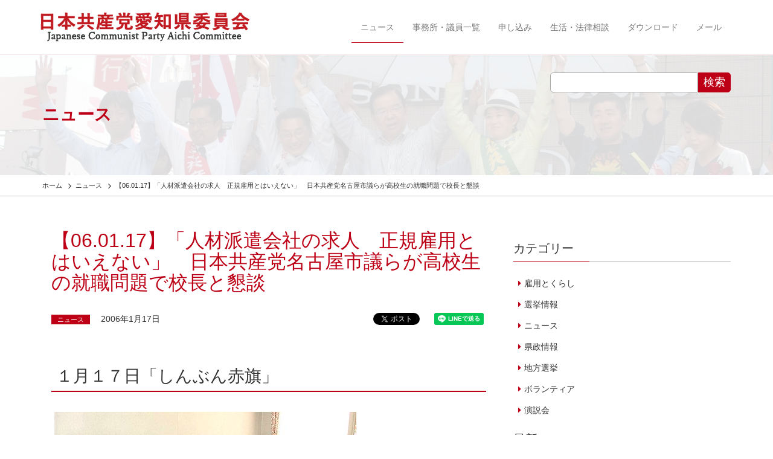

--- FILE ---
content_type: text/html; charset=UTF-8
request_url: https://www.jcp-aichi.jp/2006/0117/100.html
body_size: 9138
content:
<!DOCTYPE HTML>
<html lang="ja">
<head>

<!-- Google tag (gtag.js) -->
<script async src="https://www.googletagmanager.com/gtag/js?id=G-Y2295CNH9B"></script>
<script>
  window.dataLayer = window.dataLayer || [];
  function gtag(){dataLayer.push(arguments);}
  gtag('js', new Date());

  gtag('config', 'G-Y2295CNH9B');
</script>

<meta http-equiv="Content-Type" content="text/html; charset=utf-8">
<meta name="viewport" content="width=device-width, initial-scale=1">


<meta name="format-detection" content="telephone=no">
<link rel="shortcut icon" href="https://www.jcp-aichi.jp/css/favicon.ico">
<link href="https://www.jcp-aichi.jp/feed" title="日本共産党愛知県委員会 &raquo; フィード" type="application/rss+xml" rel="alternate">
<link rel="stylesheet" href="https://maxcdn.bootstrapcdn.com/font-awesome/4.6.1/css/font-awesome.min.css">
<title>【06.01.17】「人材派遣会社の求人　正規雇用とはいえない」　日本共産党名古屋市議らが高校生の就職問題で校長と懇談 &#8211; 日本共産党愛知県委員会</title>
<meta name='robots' content='max-image-preview:large' />
<link rel='dns-prefetch' href='//ajax.googleapis.com' />
<link rel='dns-prefetch' href='//cdnjs.cloudflare.com' />
<link rel='dns-prefetch' href='//maxcdn.bootstrapcdn.com' />
<link rel='stylesheet' id='wp-block-library-css' href='https://www.jcp-aichi.jp/wp-includes/css/dist/block-library/style.min.css?ver=6.5.7' type='text/css' media='all' />
<style id='classic-theme-styles-inline-css' type='text/css'>
/*! This file is auto-generated */
.wp-block-button__link{color:#fff;background-color:#32373c;border-radius:9999px;box-shadow:none;text-decoration:none;padding:calc(.667em + 2px) calc(1.333em + 2px);font-size:1.125em}.wp-block-file__button{background:#32373c;color:#fff;text-decoration:none}
</style>
<style id='global-styles-inline-css' type='text/css'>
body{--wp--preset--color--black: #000000;--wp--preset--color--cyan-bluish-gray: #abb8c3;--wp--preset--color--white: #ffffff;--wp--preset--color--pale-pink: #f78da7;--wp--preset--color--vivid-red: #cf2e2e;--wp--preset--color--luminous-vivid-orange: #ff6900;--wp--preset--color--luminous-vivid-amber: #fcb900;--wp--preset--color--light-green-cyan: #7bdcb5;--wp--preset--color--vivid-green-cyan: #00d084;--wp--preset--color--pale-cyan-blue: #8ed1fc;--wp--preset--color--vivid-cyan-blue: #0693e3;--wp--preset--color--vivid-purple: #9b51e0;--wp--preset--gradient--vivid-cyan-blue-to-vivid-purple: linear-gradient(135deg,rgba(6,147,227,1) 0%,rgb(155,81,224) 100%);--wp--preset--gradient--light-green-cyan-to-vivid-green-cyan: linear-gradient(135deg,rgb(122,220,180) 0%,rgb(0,208,130) 100%);--wp--preset--gradient--luminous-vivid-amber-to-luminous-vivid-orange: linear-gradient(135deg,rgba(252,185,0,1) 0%,rgba(255,105,0,1) 100%);--wp--preset--gradient--luminous-vivid-orange-to-vivid-red: linear-gradient(135deg,rgba(255,105,0,1) 0%,rgb(207,46,46) 100%);--wp--preset--gradient--very-light-gray-to-cyan-bluish-gray: linear-gradient(135deg,rgb(238,238,238) 0%,rgb(169,184,195) 100%);--wp--preset--gradient--cool-to-warm-spectrum: linear-gradient(135deg,rgb(74,234,220) 0%,rgb(151,120,209) 20%,rgb(207,42,186) 40%,rgb(238,44,130) 60%,rgb(251,105,98) 80%,rgb(254,248,76) 100%);--wp--preset--gradient--blush-light-purple: linear-gradient(135deg,rgb(255,206,236) 0%,rgb(152,150,240) 100%);--wp--preset--gradient--blush-bordeaux: linear-gradient(135deg,rgb(254,205,165) 0%,rgb(254,45,45) 50%,rgb(107,0,62) 100%);--wp--preset--gradient--luminous-dusk: linear-gradient(135deg,rgb(255,203,112) 0%,rgb(199,81,192) 50%,rgb(65,88,208) 100%);--wp--preset--gradient--pale-ocean: linear-gradient(135deg,rgb(255,245,203) 0%,rgb(182,227,212) 50%,rgb(51,167,181) 100%);--wp--preset--gradient--electric-grass: linear-gradient(135deg,rgb(202,248,128) 0%,rgb(113,206,126) 100%);--wp--preset--gradient--midnight: linear-gradient(135deg,rgb(2,3,129) 0%,rgb(40,116,252) 100%);--wp--preset--font-size--small: 13px;--wp--preset--font-size--medium: 20px;--wp--preset--font-size--large: 36px;--wp--preset--font-size--x-large: 42px;--wp--preset--spacing--20: 0.44rem;--wp--preset--spacing--30: 0.67rem;--wp--preset--spacing--40: 1rem;--wp--preset--spacing--50: 1.5rem;--wp--preset--spacing--60: 2.25rem;--wp--preset--spacing--70: 3.38rem;--wp--preset--spacing--80: 5.06rem;--wp--preset--shadow--natural: 6px 6px 9px rgba(0, 0, 0, 0.2);--wp--preset--shadow--deep: 12px 12px 50px rgba(0, 0, 0, 0.4);--wp--preset--shadow--sharp: 6px 6px 0px rgba(0, 0, 0, 0.2);--wp--preset--shadow--outlined: 6px 6px 0px -3px rgba(255, 255, 255, 1), 6px 6px rgba(0, 0, 0, 1);--wp--preset--shadow--crisp: 6px 6px 0px rgba(0, 0, 0, 1);}:where(.is-layout-flex){gap: 0.5em;}:where(.is-layout-grid){gap: 0.5em;}body .is-layout-flex{display: flex;}body .is-layout-flex{flex-wrap: wrap;align-items: center;}body .is-layout-flex > *{margin: 0;}body .is-layout-grid{display: grid;}body .is-layout-grid > *{margin: 0;}:where(.wp-block-columns.is-layout-flex){gap: 2em;}:where(.wp-block-columns.is-layout-grid){gap: 2em;}:where(.wp-block-post-template.is-layout-flex){gap: 1.25em;}:where(.wp-block-post-template.is-layout-grid){gap: 1.25em;}.has-black-color{color: var(--wp--preset--color--black) !important;}.has-cyan-bluish-gray-color{color: var(--wp--preset--color--cyan-bluish-gray) !important;}.has-white-color{color: var(--wp--preset--color--white) !important;}.has-pale-pink-color{color: var(--wp--preset--color--pale-pink) !important;}.has-vivid-red-color{color: var(--wp--preset--color--vivid-red) !important;}.has-luminous-vivid-orange-color{color: var(--wp--preset--color--luminous-vivid-orange) !important;}.has-luminous-vivid-amber-color{color: var(--wp--preset--color--luminous-vivid-amber) !important;}.has-light-green-cyan-color{color: var(--wp--preset--color--light-green-cyan) !important;}.has-vivid-green-cyan-color{color: var(--wp--preset--color--vivid-green-cyan) !important;}.has-pale-cyan-blue-color{color: var(--wp--preset--color--pale-cyan-blue) !important;}.has-vivid-cyan-blue-color{color: var(--wp--preset--color--vivid-cyan-blue) !important;}.has-vivid-purple-color{color: var(--wp--preset--color--vivid-purple) !important;}.has-black-background-color{background-color: var(--wp--preset--color--black) !important;}.has-cyan-bluish-gray-background-color{background-color: var(--wp--preset--color--cyan-bluish-gray) !important;}.has-white-background-color{background-color: var(--wp--preset--color--white) !important;}.has-pale-pink-background-color{background-color: var(--wp--preset--color--pale-pink) !important;}.has-vivid-red-background-color{background-color: var(--wp--preset--color--vivid-red) !important;}.has-luminous-vivid-orange-background-color{background-color: var(--wp--preset--color--luminous-vivid-orange) !important;}.has-luminous-vivid-amber-background-color{background-color: var(--wp--preset--color--luminous-vivid-amber) !important;}.has-light-green-cyan-background-color{background-color: var(--wp--preset--color--light-green-cyan) !important;}.has-vivid-green-cyan-background-color{background-color: var(--wp--preset--color--vivid-green-cyan) !important;}.has-pale-cyan-blue-background-color{background-color: var(--wp--preset--color--pale-cyan-blue) !important;}.has-vivid-cyan-blue-background-color{background-color: var(--wp--preset--color--vivid-cyan-blue) !important;}.has-vivid-purple-background-color{background-color: var(--wp--preset--color--vivid-purple) !important;}.has-black-border-color{border-color: var(--wp--preset--color--black) !important;}.has-cyan-bluish-gray-border-color{border-color: var(--wp--preset--color--cyan-bluish-gray) !important;}.has-white-border-color{border-color: var(--wp--preset--color--white) !important;}.has-pale-pink-border-color{border-color: var(--wp--preset--color--pale-pink) !important;}.has-vivid-red-border-color{border-color: var(--wp--preset--color--vivid-red) !important;}.has-luminous-vivid-orange-border-color{border-color: var(--wp--preset--color--luminous-vivid-orange) !important;}.has-luminous-vivid-amber-border-color{border-color: var(--wp--preset--color--luminous-vivid-amber) !important;}.has-light-green-cyan-border-color{border-color: var(--wp--preset--color--light-green-cyan) !important;}.has-vivid-green-cyan-border-color{border-color: var(--wp--preset--color--vivid-green-cyan) !important;}.has-pale-cyan-blue-border-color{border-color: var(--wp--preset--color--pale-cyan-blue) !important;}.has-vivid-cyan-blue-border-color{border-color: var(--wp--preset--color--vivid-cyan-blue) !important;}.has-vivid-purple-border-color{border-color: var(--wp--preset--color--vivid-purple) !important;}.has-vivid-cyan-blue-to-vivid-purple-gradient-background{background: var(--wp--preset--gradient--vivid-cyan-blue-to-vivid-purple) !important;}.has-light-green-cyan-to-vivid-green-cyan-gradient-background{background: var(--wp--preset--gradient--light-green-cyan-to-vivid-green-cyan) !important;}.has-luminous-vivid-amber-to-luminous-vivid-orange-gradient-background{background: var(--wp--preset--gradient--luminous-vivid-amber-to-luminous-vivid-orange) !important;}.has-luminous-vivid-orange-to-vivid-red-gradient-background{background: var(--wp--preset--gradient--luminous-vivid-orange-to-vivid-red) !important;}.has-very-light-gray-to-cyan-bluish-gray-gradient-background{background: var(--wp--preset--gradient--very-light-gray-to-cyan-bluish-gray) !important;}.has-cool-to-warm-spectrum-gradient-background{background: var(--wp--preset--gradient--cool-to-warm-spectrum) !important;}.has-blush-light-purple-gradient-background{background: var(--wp--preset--gradient--blush-light-purple) !important;}.has-blush-bordeaux-gradient-background{background: var(--wp--preset--gradient--blush-bordeaux) !important;}.has-luminous-dusk-gradient-background{background: var(--wp--preset--gradient--luminous-dusk) !important;}.has-pale-ocean-gradient-background{background: var(--wp--preset--gradient--pale-ocean) !important;}.has-electric-grass-gradient-background{background: var(--wp--preset--gradient--electric-grass) !important;}.has-midnight-gradient-background{background: var(--wp--preset--gradient--midnight) !important;}.has-small-font-size{font-size: var(--wp--preset--font-size--small) !important;}.has-medium-font-size{font-size: var(--wp--preset--font-size--medium) !important;}.has-large-font-size{font-size: var(--wp--preset--font-size--large) !important;}.has-x-large-font-size{font-size: var(--wp--preset--font-size--x-large) !important;}
.wp-block-navigation a:where(:not(.wp-element-button)){color: inherit;}
:where(.wp-block-post-template.is-layout-flex){gap: 1.25em;}:where(.wp-block-post-template.is-layout-grid){gap: 1.25em;}
:where(.wp-block-columns.is-layout-flex){gap: 2em;}:where(.wp-block-columns.is-layout-grid){gap: 2em;}
.wp-block-pullquote{font-size: 1.5em;line-height: 1.6;}
</style>
<link rel='stylesheet' id='bootstrap-css' href='https://www.jcp-aichi.jp/wp-content/themes/jcp_aichi/css/bootstrap.min.css?ver=1.0' type='text/css' media='all' />
<link rel='stylesheet' id='dashicons-css' href='https://www.jcp-aichi.jp/wp-includes/css/dashicons.min.css?ver=6.5.7' type='text/css' media='all' />
<link rel='stylesheet' id='style-css' href='https://www.jcp-aichi.jp/wp-content/themes/jcp_aichi/style.css?ver=1.0' type='text/css' media='all' />
<link rel='stylesheet' id='pagetop-jump-css' href='https://www.jcp-aichi.jp/wp-content/themes/jcp_aichi/plugins/pagetop-jump/pagetop-jump.css?ver=1.0' type='text/css' media='all' />
<link rel='stylesheet' id='print-css' href='https://www.jcp-aichi.jp/wp-content/themes/jcp_aichi/css/bootstrap-print.css?ver=1.0' type='text/css' media='all' />
<script type="text/javascript" src="//ajax.googleapis.com/ajax/libs/jquery/1.12.4/jquery.min.js?ver=6.5.7" id="jquery-js"></script>
<script type="text/javascript" src="//ajax.googleapis.com/ajax/libs/jquery/1.12.4/jquery.min.js?ver=6.5.7" id="jquery-core-js"></script>
<script type="text/javascript" src="//cdnjs.cloudflare.com/ajax/libs/jquery-migrate/1.4.1/jquery-migrate.min.js?ver=6.5.7" id="jquery-migrate-js"></script>
<link rel="https://api.w.org/" href="https://www.jcp-aichi.jp/wp-json/" /><link rel="alternate" type="application/json" href="https://www.jcp-aichi.jp/wp-json/wp/v2/posts/100" /><link rel="alternate" type="application/json+oembed" href="https://www.jcp-aichi.jp/wp-json/oembed/1.0/embed?url=https%3A%2F%2Fwww.jcp-aichi.jp%2F2006%2F0117%2F100.html" />
<link rel="alternate" type="text/xml+oembed" href="https://www.jcp-aichi.jp/wp-json/oembed/1.0/embed?url=https%3A%2F%2Fwww.jcp-aichi.jp%2F2006%2F0117%2F100.html&#038;format=xml" />
<link rel="icon" href="https://www.jcp-aichi.jp/wp-content/uploads/2020/04/cropped-favicon-32x32.png" sizes="32x32" />
<link rel="icon" href="https://www.jcp-aichi.jp/wp-content/uploads/2020/04/cropped-favicon-192x192.png" sizes="192x192" />
<link rel="apple-touch-icon" href="https://www.jcp-aichi.jp/wp-content/uploads/2020/04/cropped-favicon-180x180.png" />
<meta name="msapplication-TileImage" content="https://www.jcp-aichi.jp/wp-content/uploads/2020/04/cropped-favicon-270x270.png" />

<script>
(function(i,s,o,g,r,a,m){i['GoogleAnalyticsObject']=r;i[r]=i[r]||function(){
	(i[r].q=i[r].q||[]).push(arguments)},i[r].l=1*new Date();a=s.createElement(o),
	m=s.getElementsByTagName(o)[0];a.async=1;a.src=g;m.parentNode.insertBefore(a,m)
})(window,document,'script','https://www.google-analytics.com/analytics.js','ga');
  ga('create', 'UA-99579949-1', 'auto');
  ga('send', 'pageview');
</script>


	<!-- HTML5 shim and Respond.js for IE8 support of HTML5 elements and media queries -->
	<!-- WARNING: Respond.js doesn't work if you view the page via file:// -->
	<!--[if lt IE 9]>
	<script src="https://oss.maxcdn.com/html5shiv/3.7.2/html5shiv.min.js"></script>
	<script src="https://oss.maxcdn.com/respond/1.4.2/respond.min.js"></script>
	<![endif]-->

</head>
<body class="post-template-default single single-post postid-100 single-format-standard color-red pc_brows">
<div id="wrap" class="skip-link"><a class="assistive-text" href="#content" title="本文へジャンプする">本文へジャンプする</a></div>

<header>
  <div class="navbar navbar-default navbar-fixed-top">
    <div class="container">
      <div class="navbar-header">
        <a href="https://www.jcp-aichi.jp/" class="navbar-brand"><img src="https://www.jcp-aichi.jp/wp-content/themes/jcp_aichi/images/sitetitle.png" alt="日本共産党愛知県委員会"></a>
        <button class="navbar-toggle" type="button" data-toggle="collapse" data-target="#navbar-main">
          <span class="icon-bar"></span>
          <span class="icon-bar"></span>
          <span class="icon-bar"></span>
        </button>
      </div>
      <div class="navbar-collapse collapse navbar-right" id="navbar-main">
		<ul id="menu-main_nav" class="nav navbar-nav"><li id="menu-item-2074" class="news menu-item menu-item-type-post_type menu-item-object-page menu-item-2074 current-menu-item"><a href="https://www.jcp-aichi.jp/news">ニュース</a></li>
<li id="menu-item-2069" class="db menu-item menu-item-type-post_type menu-item-object-page menu-item-2069"><a href="https://www.jcp-aichi.jp/db">事務所・議員一覧</a></li>
<li id="menu-item-2068" class="menu-item menu-item-type-post_type menu-item-object-page menu-item-2068"><a href="https://www.jcp-aichi.jp/join">申し込み</a></li>
<li id="menu-item-2067" class="menu-item menu-item-type-post_type menu-item-object-page menu-item-2067"><a href="https://www.jcp-aichi.jp/low_consult">生活・法律相談</a></li>
<li id="menu-item-2890" class="download menu-item menu-item-type-post_type menu-item-object-page menu-item-2890"><a href="https://www.jcp-aichi.jp/download">ダウンロード</a></li>
<li id="menu-item-2066" class="menu-item menu-item-type-post_type menu-item-object-page menu-item-2066"><a href="https://www.jcp-aichi.jp/mail">メール</a></li>
</ul>
      </div>
    </div>
  </div>
</header>
<div class="content-header" style="background-image: url(https://www.jcp-aichi.jp/wp-content/uploads/2017/04/01news.jpg);"><div class="content-header-inner">
<div class="container">
	<div class="pull-right hidden-xs search_mdl">
	<form role="search" method="get" id="searchform" class="searchform" action="https://www.jcp-aichi.jp/">
				<div>
					<label class="screen-reader-text" for="s">検索:</label>
					<input type="text" value="" name="s" id="s" />
					<input type="submit" id="searchsubmit" value="検索" />
				</div>
			</form>	</div>
	<div class="contents-title">ニュース</div>
</div>
</div></div>

<section id="header-breadcrumb" class="hidden-xs">
	<div class="container">
		<div class="title row">
			<div class="col-sm-12">
				<div class="breadcrumbs" typeof="BreadcrumbList" vocab="http://schema.org/">
				<!-- Breadcrumb NavXT 7.4.1 -->
<span property="itemListElement" typeof="ListItem"><a property="item" typeof="WebPage" title="日本共産党愛知県委員会へ移動" href="https://www.jcp-aichi.jp" class="home"><span property="name">ホーム</span></a><meta property="position" content="1"></span> <i class="fa fa-angle-right fa-lg fa-fw"></i><span property="itemListElement" typeof="ListItem"><a property="item" typeof="WebPage" title="ニュースのカテゴリーアーカイブへ移動" href="https://www.jcp-aichi.jp/category/article" class="taxonomy category"><span property="name">ニュース</span></a><meta property="position" content="2"></span> <i class="fa fa-angle-right fa-lg fa-fw"></i><span property="itemListElement" typeof="ListItem"><span property="name">【06.01.17】「人材派遣会社の求人　正規雇用とはいえない」　日本共産党名古屋市議らが高校生の就職問題で校長と懇談</span><meta property="position" content="3"></span>				</div>
			</div>
		</div>
	</div>
</section>



<article id="main">
<div class="container">

<div class="row">
<div class="col-sm-8">

<div id="post-100" class="col-sm-12 clearfix post-100 post type-post status-publish format-standard hentry category-article">
		<h1 class="entry-title">【06.01.17】「人材派遣会社の求人　正規雇用とはいえない」　日本共産党名古屋市議らが高校生の就職問題で校長と懇談</h1>
		<div class="row metas">
		<div class="col-lg-5" style="margin-bottom: 1em;">
				<div class="pagemeta clearfix">
			<span class="catlink"><a href="https://www.jcp-aichi.jp/category/article" rel="tag">ニュース</a></span>		</div>
				<div class="entry-meta">2006年1月17日</div>
		</div>
		<div class="col-lg-7">
		<div class="sociallinks clearfix pull-right">
<span class="snslinks tw">
<a href="https://twitter.com/share" class="twitter-share-button" data-lang="ja" data-hashtags="jcpaichi">ツイート</a>
<script>!function(d,s,id){var js,fjs=d.getElementsByTagName(s)[0],p=/^http:/.test(d.location)?'http':'https';if(!d.getElementById(id)){js=d.createElement(s);js.id=id;js.src=p+'://platform.twitter.com/widgets.js';fjs.parentNode.insertBefore(js,fjs);}}(document, 'script', 'twitter-wjs');</script>
</span>

<span class="snslinks fb">
<div id="fb-root"></div>
<script>(function(d, s, id) {
  var js, fjs = d.getElementsByTagName(s)[0];
  if (d.getElementById(id)) return;
  js = d.createElement(s); js.id = id;
  js.src = "//connect.facebook.net/ja_JP/sdk.js#xfbml=1&version=v2.9";
  fjs.parentNode.insertBefore(js, fjs);
}(document, 'script', 'facebook-jssdk'));</script>
<div class="fb-like" data-href="https://www.jcp-aichi.jp/2006/0117/100.html" data-layout="button" data-action="like" data-size="small" data-show-faces="false" data-share="true"></div>
</span>

<span class="snslinks li">
<div class="line-it-button" style="display: none;" data-lang="ja" data-type="share-a" data-url="https://www.jcp-aichi.jp/2006/0117/100.html"></div>
<script src="https://d.line-scdn.net/r/web/social-plugin/js/thirdparty/loader.min.js" async="async" defer="defer"></script>
</span>
</div>
		</div>
		</div>

		<div class="entry-content clear clearfix">
			
<div class="block">
<h2>１月１７日「しんぶん赤旗」</h2>
<p><img decoding="async" class="img_c" src="//www.jcp-aichi.jp/wp-content/uploads/btimg/ct8/132.jpg" alt="&nbsp;高校生の就職問題で懇談する（左から）わしの、梅原、高橋、並川の各氏＝12日、名古屋市西区・西陵高校" hspace="5" vspace="5" /><br />
　日本共産党愛知県委員会と民主青年同盟愛知県委員会は１２日、名古屋市立西陵高校（岡田修校長）を訪れ、高校生の就職問題で懇談しました。梅原紀美子、わしの恵子両名古屋市議、高橋真生子・党県青年学生部副部長、並川穂高・民青同盟県副委員長が参加しました。</p>
<p>　同校では希望者全員の就職が内定しています。岡田校長は、今年の就職状況について「数年間、求人がなかった企業からの求人があったり、昨年は１人しか採用しなかった企業が複数採用するなど求人数が増加しました。人材派遣会社からの求人も増加しています」などと説明。わしの市議らが「進路指導で工夫していることは」「中途退学者の就職支援は」などと質問しました。</p>
<p>　「人材派遣会社の求人は正規雇用とはいえない状況で問題があり、正規雇用の企業に就職するよう指導しています」と進路指導担当者。企業から講師を呼んでの講演会やインターンシップの充実、中途退学者へは定時制や通信制高校への転学指導、ヤング・ジョブあいち（青年就職支援センター）の紹介などの取り組みを語りました。</p>
<p>　懇談後、就職支援のための介護福祉実習室や情報処理実習室を視察。学校側から「介護福祉機器は新しく購入したもので生徒も喜んでいますが、パソコンなどは古くなって新機種を購入したいので予算措置を」などの要望が出されました。</p>
<p>　党県委員会は、名古屋市内の商業高校や工業高校など全専門高校に就職実態アンケートを実施。各学校との懇談やアンケートをもとに国や県と交渉することにしています。</p>
</p></div>
					<!-- / .entry-content --></div>

				
</div>

	<div class="sociallinks footer clear">
<span class="snslinks tw">
<a href="https://twitter.com/share" class="twitter-share-button" data-lang="ja" data-hashtags="jcpaichi">ツイート</a>
<script>!function(d,s,id){var js,fjs=d.getElementsByTagName(s)[0],p=/^http:/.test(d.location)?'http':'https';if(!d.getElementById(id)){js=d.createElement(s);js.id=id;js.src=p+'://platform.twitter.com/widgets.js';fjs.parentNode.insertBefore(js,fjs);}}(document, 'script', 'twitter-wjs');</script>
</span>

<span class="snslinks fb">
<div id="fb-root"></div>
<script>(function(d, s, id) {
  var js, fjs = d.getElementsByTagName(s)[0];
  if (d.getElementById(id)) return;
  js = d.createElement(s); js.id = id;
  js.src = "//connect.facebook.net/ja_JP/sdk.js#xfbml=1&version=v2.9";
  fjs.parentNode.insertBefore(js, fjs);
}(document, 'script', 'facebook-jssdk'));</script>
<div class="fb-like" data-href="https://www.jcp-aichi.jp/2006/0117/100.html" data-layout="button" data-action="like" data-size="small" data-show-faces="false" data-share="true"></div>
</span>

<span class="snslinks li">
<div class="line-it-button" style="display: none;" data-lang="ja" data-type="share-a" data-url="https://www.jcp-aichi.jp/2006/0117/100.html"></div>
<script src="https://d.line-scdn.net/r/web/social-plugin/js/thirdparty/loader.min.js" async="async" defer="defer"></script>
</span>
</div>

	<div id="nav_below" class="row navigation clearfix">
			<div class="col-sm-6 nav-previous"><a href="https://www.jcp-aichi.jp/2006/0115/98.html" rel="prev">【06.01.15】名古屋市立則武保育園の民営化撤回を　日本共産党名古屋市議団が市長に要請</a></div>
		<div class="col-sm-6 nav-next text-right"><a href="https://www.jcp-aichi.jp/2006/0117/101.html" rel="next">【06.01.17】陸上自衛隊のヘリコプター訓練場反対　大山訓練場を「人間の鎖」で包囲　田原市</a></div>
		<!-- / #nav_below --></div>

	<div class="more-box clear clearfix">
		<p class="read-more text-center"><a href="/news">ニュース一覧へ戻る<i class="fa fa-angle-right fa-4x fa-fw" aria-hidden="true"></i></a></p>
	</div>
</div>

<div class="col-sm-4 side">
	<div class="visible-xs search_mdl clearfix">
	<form role="search" method="get" id="searchform" class="searchform" action="https://www.jcp-aichi.jp/">
				<div>
					<label class="screen-reader-text" for="s">検索:</label>
					<input type="text" value="" name="s" id="s" />
					<input type="submit" id="searchsubmit" value="検索" />
				</div>
			</form>	</div>
	<div id="tkp_widget_select_taxonomy_category-2" class="sidebar-widget widget tkp_widget_select_taxonomy_category clearfix"><h3 class="widget-title">カテゴリー</h3>			<ul>	<li class="cat-item cat-item-30"><a href="https://www.jcp-aichi.jp/category/koyou">雇用とくらし</a>
</li>
	<li class="cat-item cat-item-31"><a href="https://www.jcp-aichi.jp/category/senkyo">選挙情報</a>
</li>
	<li class="cat-item cat-item-1"><a href="https://www.jcp-aichi.jp/category/article">ニュース</a>
</li>
	<li class="cat-item cat-item-33"><a href="https://www.jcp-aichi.jp/category/kensei">県政情報</a>
</li>
	<li class="cat-item cat-item-34"><a href="https://www.jcp-aichi.jp/category/kouho">地方選挙</a>
</li>
	<li class="cat-item cat-item-35"><a href="https://www.jcp-aichi.jp/category/volunteer">ボランティア</a>
</li>
	<li class="cat-item cat-item-36"><a href="https://www.jcp-aichi.jp/category/speech">演説会</a>
</li>
</ul>
		</div><div id="tkp_new_posts-2" class="sidebar-widget widget tkp_widget_new_posts clearfix"><h3 class="widget-title">最新ニュース</h3>		<ul class="new_posts">
					<li class="one_new_post">
			<a href="https://www.jcp-aichi.jp/?post_type=post&p=25558">
						志位和夫来たる！			</a>
			</li>
					<li class="one_new_post">
			<a href="https://www.jcp-aichi.jp/?post_type=post&p=25524">
						緊急街宣			</a>
			</li>
					<li class="one_new_post">
			<a href="https://www.jcp-aichi.jp/?post_type=post&p=25529">
						小選挙区予定候補発表			</a>
			</li>
					<li class="one_new_post">
			<a href="https://www.jcp-aichi.jp/?post_type=post&p=25521">
						1/23すやま初美Instagram Live!			</a>
			</li>
					<li class="one_new_post">
			<a href="https://www.jcp-aichi.jp/?post_type=post&p=25506">
						衆院比例予定候補発表			</a>
			</li>
				</ul>
		</div></div>

<!-- / .row --></div>

</div>
</article>



<article id="footer-nav">
<div class="container">
<div class="row">

	<div class="col-sm-12">
			<ul id="menu-footer_nav" class="nav nav-pills"><li id="menu-item-2493" class="menu-item menu-item-type-post_type menu-item-object-page menu-item-2493"><a href="https://www.jcp-aichi.jp/links">リンク</a></li>
<li id="menu-item-2495" class="menu-item menu-item-type-custom menu-item-object-custom menu-item-2495"><a href="/chihousen">地方選挙予定候補者</a></li>
<li id="menu-item-3876" class="minpou menu-item menu-item-type-post_type menu-item-object-page menu-item-3876"><a href="https://www.jcp-aichi.jp/minpou">愛知民報</a></li>
<li id="menu-item-2491" class="menu-item menu-item-type-post_type menu-item-object-page menu-item-2491"><a href="https://www.jcp-aichi.jp/bokin-senkyo">選挙募金のお願い</a></li>
</ul>	</div>

</div>
</div>
</article>

<article id="footer">
<div class="container">
<div class="row">

	<div class="col-sm-12 auther">
		<p><strong>日本共産党愛知県委員会</strong></p>
	</div>
	<div class="col-sm-12 outlinks ">
		<ul id="menu-links" class="nav nav-pills"><li id="menu-item-2502" class="menu-item menu-item-type-custom menu-item-object-custom menu-item-2502"><a target="_blank" rel="noopener" href="http://suyama-hatsumi.jp/">すやま初美</a></li>
<li id="menu-item-2503" class="menu-item menu-item-type-custom menu-item-object-custom menu-item-2503"><a target="_blank" rel="noopener" href="http://takeda-ryosuke.jp/">たけだ良介</a></li>
<li id="menu-item-2504" class="menu-item menu-item-type-custom menu-item-object-custom menu-item-2504"><a target="_blank" rel="noopener" href="http://www.inoue-satoshi.com/">井上哲士</a></li>
<li id="menu-item-2505" class="menu-item menu-item-type-custom menu-item-object-custom menu-item-2505"><a target="_blank" rel="noopener" href="http://motomura-nobuko.jp/">もとむら伸子</a></li>
</ul>	</div>
	<div class="col-sm-12">
	<div id="copy"><small>&copy; 2001 - 2026 日本共産党愛知県委員会</small></div>	<address><strong>日本共産党愛知県委員会</strong>〒460-0007　愛知県名古屋市中区新栄3-12-25<br />
電話：052-261-3461<br />
ファックス：052-263-9810</address>	</div>
	<div class="col-sm-12 jump-form">
		<a href="/mail">フォームからのお問い合わせはこちら<i class="fa fa-angle-right fa-lg fa-fw" aria-hidden="true"></i></a>
	</div>

</div>
</div>
</article>




<p class="pagetop jump"><a href="#wrap" title="このページの先頭へ"><span class="dashicons dashicons-arrow-up-alt2"></span></a></p>
<script type="text/javascript" src="https://www.jcp-aichi.jp/wp-content/themes/jcp_aichi/plugins/pagetop-jump/pagetop-jump.js?ver=1.0" id="pagetop-jump-js"></script>
<script type="text/javascript" src="https://maxcdn.bootstrapcdn.com/bootstrap/3.3.6/js/bootstrap.min.js?ver=1.0" id="bootstrap-js"></script>
<script type="text/javascript" src="https://www.jcp-aichi.jp/wp-content/themes/jcp_aichi/js/jquery.autopager-1.0.0.js?ver=1.0" id="autopager-js"></script>
<script type="text/javascript" src="https://www.jcp-aichi.jp/wp-includes/js/comment-reply.min.js?ver=6.5.7" id="comment-reply-js" async="async" data-wp-strategy="async"></script>

<script type="text/javascript">
( function( $ ) {


var maxpage = 0;

jQuery('#loading').css('display', 'none');
jQuery.autopager({
    content: '.article',
    link: '.read-more.load a',
    autoLoad: false,
 
    start: function(current, next){
      jQuery('#loading').css('display', 'block');
      jQuery('.read-more.load a').css('display', 'none');
    },
 
    load: function(current, next){
        jQuery('#loading').css('display', 'none');
        jQuery('.read-more.load a').css('display', 'block');
        if( current.page >= maxpage ){
            jQuery('.read-more.load a').hide();
        }
    }
});
 
jQuery('.read-more.load a').click(function(){
    jQuery.autopager('load');
    return false;
});

} )( jQuery );
</script>

</body>
</html>
